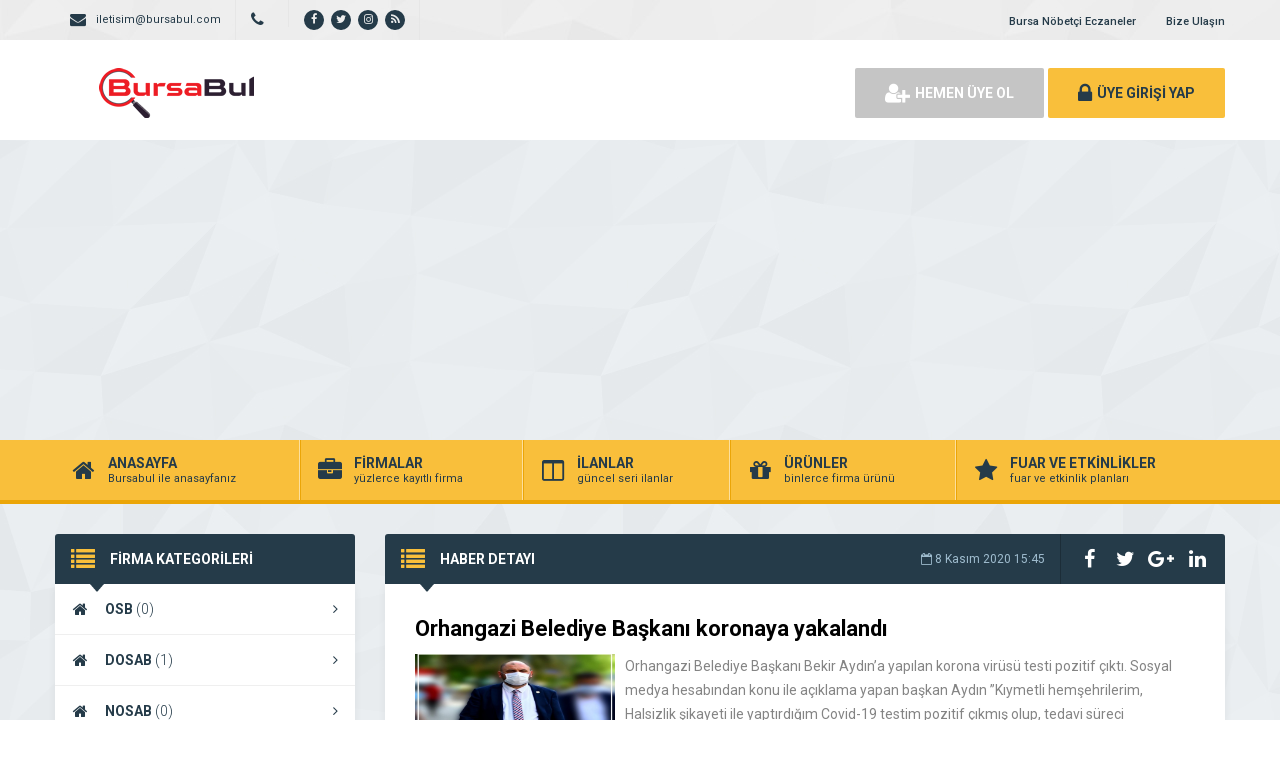

--- FILE ---
content_type: text/html; charset=UTF-8
request_url: https://www.bursabul.com/haberler/orhangazi-belediye-baskani-koronaya-yakalandi
body_size: 12245
content:
<!DOCTYPE html>
<html lang="tr">
<head>
	<title>Orhangazi Belediye Başkanı koronaya yakalandı - Bursa Bul - Bursa Bul</title>
	<link rel="profile" href="//gmpg.org/xfn/11">
	<link rel="pingback" href="https://www.bursabul.com/xmlrpc.php">
<link rel="shortcut icon" href="https://www.bursabul.com/favicon.ico" type="image/x-icon">
<link rel="icon" href="https://www.bursabul.com/favicon.ico" type="image/x-icon">
	<meta charset="UTF-8">
		<meta property="og:image" content="https://www.bursabul.com/wp-content/uploads/2020/11/3480849.jpg" />
		<meta name="viewport" content="width=device-width, initial-scale=1, maximum-scale=1, user-scalable=no">
	<meta name='robots' content='index, follow, max-image-preview:large, max-snippet:-1, max-video-preview:-1' />
	<style>img:is([sizes="auto" i], [sizes^="auto," i]) { contain-intrinsic-size: 3000px 1500px }</style>
	
	<!-- This site is optimized with the Yoast SEO Premium plugin v18.2.1 (Yoast SEO v21.8.1) - https://yoast.com/wordpress/plugins/seo/ -->
	<link rel="canonical" href="https://www.bursabul.com/haberler/orhangazi-belediye-baskani-koronaya-yakalandi" />
	<meta property="og:locale" content="tr_TR" />
	<meta property="og:type" content="article" />
	<meta property="og:title" content="Orhangazi Belediye Başkanı koronaya yakalandı" />
	<meta property="og:description" content="Orhangazi Belediye Başkanı Bekir Aydın&#8217;a yapılan korona virüsü testi pozitif çıktı. Sosyal medya hesabından konu ile açıklama yapan başkan Aydın ”Kıymetli hemşehrilerim, Halsizlik şikayeti ile yaptırdığım Covid-19 testim pozitif çıkmış olup, tedavi süreci doktorlarımızın gözetimi altında başlamıştır. Süreç boyunca telefonlarınıza dönüş yapamayacağımı üzülerek ifade ediyor, dualarınızı bekliyorum. Maske, mesafe ve temizlik kuralı hepimiz için hayati [&hellip;]" />
	<meta property="og:url" content="https://www.bursabul.com/haberler/orhangazi-belediye-baskani-koronaya-yakalandi" />
	<meta property="og:site_name" content="Bursa Bul" />
	<meta property="og:image" content="https://www.bursabul.com/wp-content/uploads/2020/11/3480849.jpg" />
	<meta property="og:image:width" content="664" />
	<meta property="og:image:height" content="354" />
	<meta property="og:image:type" content="image/jpeg" />
	<meta name="twitter:card" content="summary_large_image" />
	<meta name="twitter:label1" content="Tahmini okuma süresi" />
	<meta name="twitter:data1" content="1 dakika" />
	<script type="application/ld+json" class="yoast-schema-graph">{"@context":"https://schema.org","@graph":[{"@type":"WebPage","@id":"https://www.bursabul.com/haberler/orhangazi-belediye-baskani-koronaya-yakalandi","url":"https://www.bursabul.com/haberler/orhangazi-belediye-baskani-koronaya-yakalandi","name":"Orhangazi Belediye Başkanı koronaya yakalandı - Bursa Bul","isPartOf":{"@id":"https://www.bursabul.com/#website"},"primaryImageOfPage":{"@id":"https://www.bursabul.com/haberler/orhangazi-belediye-baskani-koronaya-yakalandi#primaryimage"},"image":{"@id":"https://www.bursabul.com/haberler/orhangazi-belediye-baskani-koronaya-yakalandi#primaryimage"},"thumbnailUrl":"https://www.bursabul.com/wp-content/uploads/2020/11/3480849.jpg","datePublished":"2020-11-08T12:45:04+00:00","dateModified":"2020-11-08T12:45:04+00:00","breadcrumb":{"@id":"https://www.bursabul.com/haberler/orhangazi-belediye-baskani-koronaya-yakalandi#breadcrumb"},"inLanguage":"tr","potentialAction":[{"@type":"ReadAction","target":["https://www.bursabul.com/haberler/orhangazi-belediye-baskani-koronaya-yakalandi"]}]},{"@type":"ImageObject","inLanguage":"tr","@id":"https://www.bursabul.com/haberler/orhangazi-belediye-baskani-koronaya-yakalandi#primaryimage","url":"https://www.bursabul.com/wp-content/uploads/2020/11/3480849.jpg","contentUrl":"https://www.bursabul.com/wp-content/uploads/2020/11/3480849.jpg","width":664,"height":354},{"@type":"BreadcrumbList","@id":"https://www.bursabul.com/haberler/orhangazi-belediye-baskani-koronaya-yakalandi#breadcrumb","itemListElement":[{"@type":"ListItem","position":1,"name":"Anasayfa","item":"https://www.bursabul.com/"},{"@type":"ListItem","position":2,"name":"Bursa Haberleri","item":"https://www.bursabul.com/haberler"},{"@type":"ListItem","position":3,"name":"Orhangazi Belediye Başkanı koronaya yakalandı"}]},{"@type":"WebSite","@id":"https://www.bursabul.com/#website","url":"https://www.bursabul.com/","name":"Bursa Bul","description":"Bursa&#039;da Aradığını Bulmak Çok Kolay","publisher":{"@id":"https://www.bursabul.com/#organization"},"potentialAction":[{"@type":"SearchAction","target":{"@type":"EntryPoint","urlTemplate":"https://www.bursabul.com/?s={search_term_string}"},"query-input":"required name=search_term_string"}],"inLanguage":"tr"},{"@type":["Organization","Place"],"@id":"https://www.bursabul.com/#organization","name":"Bursabul.com","alternateName":"Bursa Bul","url":"https://www.bursabul.com/","logo":{"@id":"https://www.bursabul.com/haberler/orhangazi-belediye-baskani-koronaya-yakalandi#local-main-organization-logo"},"image":{"@id":"https://www.bursabul.com/haberler/orhangazi-belediye-baskani-koronaya-yakalandi#local-main-organization-logo"},"openingHoursSpecification":[{"@type":"OpeningHoursSpecification","dayOfWeek":["Monday","Tuesday","Wednesday","Thursday","Friday","Saturday","Sunday"],"opens":"09:00","closes":"17:00"}]},{"@type":"ImageObject","inLanguage":"tr","@id":"https://www.bursabul.com/haberler/orhangazi-belediye-baskani-koronaya-yakalandi#local-main-organization-logo","url":"https://www.bursabul.com/wp-content/uploads/2022/11/bursabuluzun.png","contentUrl":"https://www.bursabul.com/wp-content/uploads/2022/11/bursabuluzun.png","width":2780,"height":913,"caption":"Bursabul.com"}]}</script>
	<meta name="geo.region" content="Türkiye" />
	<!-- / Yoast SEO Premium plugin. -->


<link rel='dns-prefetch' href='//fonts.googleapis.com' />
<link rel="alternate" type="application/rss+xml" title="Bursa Bul &raquo; Orhangazi Belediye Başkanı koronaya yakalandı yorum akışı" href="https://www.bursabul.com/haberler/orhangazi-belediye-baskani-koronaya-yakalandi/feed" />
<script type="text/javascript">
/* <![CDATA[ */
window._wpemojiSettings = {"baseUrl":"https:\/\/s.w.org\/images\/core\/emoji\/16.0.1\/72x72\/","ext":".png","svgUrl":"https:\/\/s.w.org\/images\/core\/emoji\/16.0.1\/svg\/","svgExt":".svg","source":{"concatemoji":"https:\/\/www.bursabul.com\/wp-includes\/js\/wp-emoji-release.min.js"}};
/*! This file is auto-generated */
!function(s,n){var o,i,e;function c(e){try{var t={supportTests:e,timestamp:(new Date).valueOf()};sessionStorage.setItem(o,JSON.stringify(t))}catch(e){}}function p(e,t,n){e.clearRect(0,0,e.canvas.width,e.canvas.height),e.fillText(t,0,0);var t=new Uint32Array(e.getImageData(0,0,e.canvas.width,e.canvas.height).data),a=(e.clearRect(0,0,e.canvas.width,e.canvas.height),e.fillText(n,0,0),new Uint32Array(e.getImageData(0,0,e.canvas.width,e.canvas.height).data));return t.every(function(e,t){return e===a[t]})}function u(e,t){e.clearRect(0,0,e.canvas.width,e.canvas.height),e.fillText(t,0,0);for(var n=e.getImageData(16,16,1,1),a=0;a<n.data.length;a++)if(0!==n.data[a])return!1;return!0}function f(e,t,n,a){switch(t){case"flag":return n(e,"\ud83c\udff3\ufe0f\u200d\u26a7\ufe0f","\ud83c\udff3\ufe0f\u200b\u26a7\ufe0f")?!1:!n(e,"\ud83c\udde8\ud83c\uddf6","\ud83c\udde8\u200b\ud83c\uddf6")&&!n(e,"\ud83c\udff4\udb40\udc67\udb40\udc62\udb40\udc65\udb40\udc6e\udb40\udc67\udb40\udc7f","\ud83c\udff4\u200b\udb40\udc67\u200b\udb40\udc62\u200b\udb40\udc65\u200b\udb40\udc6e\u200b\udb40\udc67\u200b\udb40\udc7f");case"emoji":return!a(e,"\ud83e\udedf")}return!1}function g(e,t,n,a){var r="undefined"!=typeof WorkerGlobalScope&&self instanceof WorkerGlobalScope?new OffscreenCanvas(300,150):s.createElement("canvas"),o=r.getContext("2d",{willReadFrequently:!0}),i=(o.textBaseline="top",o.font="600 32px Arial",{});return e.forEach(function(e){i[e]=t(o,e,n,a)}),i}function t(e){var t=s.createElement("script");t.src=e,t.defer=!0,s.head.appendChild(t)}"undefined"!=typeof Promise&&(o="wpEmojiSettingsSupports",i=["flag","emoji"],n.supports={everything:!0,everythingExceptFlag:!0},e=new Promise(function(e){s.addEventListener("DOMContentLoaded",e,{once:!0})}),new Promise(function(t){var n=function(){try{var e=JSON.parse(sessionStorage.getItem(o));if("object"==typeof e&&"number"==typeof e.timestamp&&(new Date).valueOf()<e.timestamp+604800&&"object"==typeof e.supportTests)return e.supportTests}catch(e){}return null}();if(!n){if("undefined"!=typeof Worker&&"undefined"!=typeof OffscreenCanvas&&"undefined"!=typeof URL&&URL.createObjectURL&&"undefined"!=typeof Blob)try{var e="postMessage("+g.toString()+"("+[JSON.stringify(i),f.toString(),p.toString(),u.toString()].join(",")+"));",a=new Blob([e],{type:"text/javascript"}),r=new Worker(URL.createObjectURL(a),{name:"wpTestEmojiSupports"});return void(r.onmessage=function(e){c(n=e.data),r.terminate(),t(n)})}catch(e){}c(n=g(i,f,p,u))}t(n)}).then(function(e){for(var t in e)n.supports[t]=e[t],n.supports.everything=n.supports.everything&&n.supports[t],"flag"!==t&&(n.supports.everythingExceptFlag=n.supports.everythingExceptFlag&&n.supports[t]);n.supports.everythingExceptFlag=n.supports.everythingExceptFlag&&!n.supports.flag,n.DOMReady=!1,n.readyCallback=function(){n.DOMReady=!0}}).then(function(){return e}).then(function(){var e;n.supports.everything||(n.readyCallback(),(e=n.source||{}).concatemoji?t(e.concatemoji):e.wpemoji&&e.twemoji&&(t(e.twemoji),t(e.wpemoji)))}))}((window,document),window._wpemojiSettings);
/* ]]> */
</script>
<style id='wp-emoji-styles-inline-css' type='text/css'>

	img.wp-smiley, img.emoji {
		display: inline !important;
		border: none !important;
		box-shadow: none !important;
		height: 1em !important;
		width: 1em !important;
		margin: 0 0.07em !important;
		vertical-align: -0.1em !important;
		background: none !important;
		padding: 0 !important;
	}
</style>
<link rel='stylesheet' id='wp-block-library-css' href='https://www.bursabul.com/wp-includes/css/dist/block-library/style.min.css' type='text/css' media='all' />
<style id='classic-theme-styles-inline-css' type='text/css'>
/*! This file is auto-generated */
.wp-block-button__link{color:#fff;background-color:#32373c;border-radius:9999px;box-shadow:none;text-decoration:none;padding:calc(.667em + 2px) calc(1.333em + 2px);font-size:1.125em}.wp-block-file__button{background:#32373c;color:#fff;text-decoration:none}
</style>
<style id='global-styles-inline-css' type='text/css'>
:root{--wp--preset--aspect-ratio--square: 1;--wp--preset--aspect-ratio--4-3: 4/3;--wp--preset--aspect-ratio--3-4: 3/4;--wp--preset--aspect-ratio--3-2: 3/2;--wp--preset--aspect-ratio--2-3: 2/3;--wp--preset--aspect-ratio--16-9: 16/9;--wp--preset--aspect-ratio--9-16: 9/16;--wp--preset--color--black: #000000;--wp--preset--color--cyan-bluish-gray: #abb8c3;--wp--preset--color--white: #ffffff;--wp--preset--color--pale-pink: #f78da7;--wp--preset--color--vivid-red: #cf2e2e;--wp--preset--color--luminous-vivid-orange: #ff6900;--wp--preset--color--luminous-vivid-amber: #fcb900;--wp--preset--color--light-green-cyan: #7bdcb5;--wp--preset--color--vivid-green-cyan: #00d084;--wp--preset--color--pale-cyan-blue: #8ed1fc;--wp--preset--color--vivid-cyan-blue: #0693e3;--wp--preset--color--vivid-purple: #9b51e0;--wp--preset--gradient--vivid-cyan-blue-to-vivid-purple: linear-gradient(135deg,rgba(6,147,227,1) 0%,rgb(155,81,224) 100%);--wp--preset--gradient--light-green-cyan-to-vivid-green-cyan: linear-gradient(135deg,rgb(122,220,180) 0%,rgb(0,208,130) 100%);--wp--preset--gradient--luminous-vivid-amber-to-luminous-vivid-orange: linear-gradient(135deg,rgba(252,185,0,1) 0%,rgba(255,105,0,1) 100%);--wp--preset--gradient--luminous-vivid-orange-to-vivid-red: linear-gradient(135deg,rgba(255,105,0,1) 0%,rgb(207,46,46) 100%);--wp--preset--gradient--very-light-gray-to-cyan-bluish-gray: linear-gradient(135deg,rgb(238,238,238) 0%,rgb(169,184,195) 100%);--wp--preset--gradient--cool-to-warm-spectrum: linear-gradient(135deg,rgb(74,234,220) 0%,rgb(151,120,209) 20%,rgb(207,42,186) 40%,rgb(238,44,130) 60%,rgb(251,105,98) 80%,rgb(254,248,76) 100%);--wp--preset--gradient--blush-light-purple: linear-gradient(135deg,rgb(255,206,236) 0%,rgb(152,150,240) 100%);--wp--preset--gradient--blush-bordeaux: linear-gradient(135deg,rgb(254,205,165) 0%,rgb(254,45,45) 50%,rgb(107,0,62) 100%);--wp--preset--gradient--luminous-dusk: linear-gradient(135deg,rgb(255,203,112) 0%,rgb(199,81,192) 50%,rgb(65,88,208) 100%);--wp--preset--gradient--pale-ocean: linear-gradient(135deg,rgb(255,245,203) 0%,rgb(182,227,212) 50%,rgb(51,167,181) 100%);--wp--preset--gradient--electric-grass: linear-gradient(135deg,rgb(202,248,128) 0%,rgb(113,206,126) 100%);--wp--preset--gradient--midnight: linear-gradient(135deg,rgb(2,3,129) 0%,rgb(40,116,252) 100%);--wp--preset--font-size--small: 13px;--wp--preset--font-size--medium: 20px;--wp--preset--font-size--large: 36px;--wp--preset--font-size--x-large: 42px;--wp--preset--spacing--20: 0.44rem;--wp--preset--spacing--30: 0.67rem;--wp--preset--spacing--40: 1rem;--wp--preset--spacing--50: 1.5rem;--wp--preset--spacing--60: 2.25rem;--wp--preset--spacing--70: 3.38rem;--wp--preset--spacing--80: 5.06rem;--wp--preset--shadow--natural: 6px 6px 9px rgba(0, 0, 0, 0.2);--wp--preset--shadow--deep: 12px 12px 50px rgba(0, 0, 0, 0.4);--wp--preset--shadow--sharp: 6px 6px 0px rgba(0, 0, 0, 0.2);--wp--preset--shadow--outlined: 6px 6px 0px -3px rgba(255, 255, 255, 1), 6px 6px rgba(0, 0, 0, 1);--wp--preset--shadow--crisp: 6px 6px 0px rgba(0, 0, 0, 1);}:where(.is-layout-flex){gap: 0.5em;}:where(.is-layout-grid){gap: 0.5em;}body .is-layout-flex{display: flex;}.is-layout-flex{flex-wrap: wrap;align-items: center;}.is-layout-flex > :is(*, div){margin: 0;}body .is-layout-grid{display: grid;}.is-layout-grid > :is(*, div){margin: 0;}:where(.wp-block-columns.is-layout-flex){gap: 2em;}:where(.wp-block-columns.is-layout-grid){gap: 2em;}:where(.wp-block-post-template.is-layout-flex){gap: 1.25em;}:where(.wp-block-post-template.is-layout-grid){gap: 1.25em;}.has-black-color{color: var(--wp--preset--color--black) !important;}.has-cyan-bluish-gray-color{color: var(--wp--preset--color--cyan-bluish-gray) !important;}.has-white-color{color: var(--wp--preset--color--white) !important;}.has-pale-pink-color{color: var(--wp--preset--color--pale-pink) !important;}.has-vivid-red-color{color: var(--wp--preset--color--vivid-red) !important;}.has-luminous-vivid-orange-color{color: var(--wp--preset--color--luminous-vivid-orange) !important;}.has-luminous-vivid-amber-color{color: var(--wp--preset--color--luminous-vivid-amber) !important;}.has-light-green-cyan-color{color: var(--wp--preset--color--light-green-cyan) !important;}.has-vivid-green-cyan-color{color: var(--wp--preset--color--vivid-green-cyan) !important;}.has-pale-cyan-blue-color{color: var(--wp--preset--color--pale-cyan-blue) !important;}.has-vivid-cyan-blue-color{color: var(--wp--preset--color--vivid-cyan-blue) !important;}.has-vivid-purple-color{color: var(--wp--preset--color--vivid-purple) !important;}.has-black-background-color{background-color: var(--wp--preset--color--black) !important;}.has-cyan-bluish-gray-background-color{background-color: var(--wp--preset--color--cyan-bluish-gray) !important;}.has-white-background-color{background-color: var(--wp--preset--color--white) !important;}.has-pale-pink-background-color{background-color: var(--wp--preset--color--pale-pink) !important;}.has-vivid-red-background-color{background-color: var(--wp--preset--color--vivid-red) !important;}.has-luminous-vivid-orange-background-color{background-color: var(--wp--preset--color--luminous-vivid-orange) !important;}.has-luminous-vivid-amber-background-color{background-color: var(--wp--preset--color--luminous-vivid-amber) !important;}.has-light-green-cyan-background-color{background-color: var(--wp--preset--color--light-green-cyan) !important;}.has-vivid-green-cyan-background-color{background-color: var(--wp--preset--color--vivid-green-cyan) !important;}.has-pale-cyan-blue-background-color{background-color: var(--wp--preset--color--pale-cyan-blue) !important;}.has-vivid-cyan-blue-background-color{background-color: var(--wp--preset--color--vivid-cyan-blue) !important;}.has-vivid-purple-background-color{background-color: var(--wp--preset--color--vivid-purple) !important;}.has-black-border-color{border-color: var(--wp--preset--color--black) !important;}.has-cyan-bluish-gray-border-color{border-color: var(--wp--preset--color--cyan-bluish-gray) !important;}.has-white-border-color{border-color: var(--wp--preset--color--white) !important;}.has-pale-pink-border-color{border-color: var(--wp--preset--color--pale-pink) !important;}.has-vivid-red-border-color{border-color: var(--wp--preset--color--vivid-red) !important;}.has-luminous-vivid-orange-border-color{border-color: var(--wp--preset--color--luminous-vivid-orange) !important;}.has-luminous-vivid-amber-border-color{border-color: var(--wp--preset--color--luminous-vivid-amber) !important;}.has-light-green-cyan-border-color{border-color: var(--wp--preset--color--light-green-cyan) !important;}.has-vivid-green-cyan-border-color{border-color: var(--wp--preset--color--vivid-green-cyan) !important;}.has-pale-cyan-blue-border-color{border-color: var(--wp--preset--color--pale-cyan-blue) !important;}.has-vivid-cyan-blue-border-color{border-color: var(--wp--preset--color--vivid-cyan-blue) !important;}.has-vivid-purple-border-color{border-color: var(--wp--preset--color--vivid-purple) !important;}.has-vivid-cyan-blue-to-vivid-purple-gradient-background{background: var(--wp--preset--gradient--vivid-cyan-blue-to-vivid-purple) !important;}.has-light-green-cyan-to-vivid-green-cyan-gradient-background{background: var(--wp--preset--gradient--light-green-cyan-to-vivid-green-cyan) !important;}.has-luminous-vivid-amber-to-luminous-vivid-orange-gradient-background{background: var(--wp--preset--gradient--luminous-vivid-amber-to-luminous-vivid-orange) !important;}.has-luminous-vivid-orange-to-vivid-red-gradient-background{background: var(--wp--preset--gradient--luminous-vivid-orange-to-vivid-red) !important;}.has-very-light-gray-to-cyan-bluish-gray-gradient-background{background: var(--wp--preset--gradient--very-light-gray-to-cyan-bluish-gray) !important;}.has-cool-to-warm-spectrum-gradient-background{background: var(--wp--preset--gradient--cool-to-warm-spectrum) !important;}.has-blush-light-purple-gradient-background{background: var(--wp--preset--gradient--blush-light-purple) !important;}.has-blush-bordeaux-gradient-background{background: var(--wp--preset--gradient--blush-bordeaux) !important;}.has-luminous-dusk-gradient-background{background: var(--wp--preset--gradient--luminous-dusk) !important;}.has-pale-ocean-gradient-background{background: var(--wp--preset--gradient--pale-ocean) !important;}.has-electric-grass-gradient-background{background: var(--wp--preset--gradient--electric-grass) !important;}.has-midnight-gradient-background{background: var(--wp--preset--gradient--midnight) !important;}.has-small-font-size{font-size: var(--wp--preset--font-size--small) !important;}.has-medium-font-size{font-size: var(--wp--preset--font-size--medium) !important;}.has-large-font-size{font-size: var(--wp--preset--font-size--large) !important;}.has-x-large-font-size{font-size: var(--wp--preset--font-size--x-large) !important;}
:where(.wp-block-post-template.is-layout-flex){gap: 1.25em;}:where(.wp-block-post-template.is-layout-grid){gap: 1.25em;}
:where(.wp-block-columns.is-layout-flex){gap: 2em;}:where(.wp-block-columns.is-layout-grid){gap: 2em;}
:root :where(.wp-block-pullquote){font-size: 1.5em;line-height: 1.6;}
</style>
<link rel='stylesheet' id='general-css' href='https://www.bursabul.com/wp-content/themes/wpfirma/css/general.css' type='text/css' media='all' />
<link rel='stylesheet' id='css-css' href='https://www.bursabul.com/wp-content/themes/wpfirma/style.css' type='text/css' media='all' />
<link rel='stylesheet' id='roboto-css' href='https://fonts.googleapis.com/css?family=Roboto%3A300%2C400%2C500%2C700%2C900&#038;subset=latin-ext&#038;ver=6.8.3' type='text/css' media='all' />
<script type="text/javascript" src="https://www.bursabul.com/wp-content/themes/wpfirma/js/jquery-full.js" id="jquery-full-js"></script>
<script type="text/javascript" src="https://www.bursabul.com/wp-content/themes/wpfirma/js/scripts.js" id="scripts-js"></script>
<link rel="https://api.w.org/" href="https://www.bursabul.com/wp-json/" /><link rel="EditURI" type="application/rsd+xml" title="RSD" href="https://www.bursabul.com/xmlrpc.php?rsd" />
<meta name="generator" content="WordPress 6.8.3" />
<link rel='shortlink' href='https://www.bursabul.com/?p=59301' />
<link rel="alternate" title="oEmbed (JSON)" type="application/json+oembed" href="https://www.bursabul.com/wp-json/oembed/1.0/embed?url=https%3A%2F%2Fwww.bursabul.com%2Fhaberler%2Forhangazi-belediye-baskani-koronaya-yakalandi" />
<link rel="alternate" title="oEmbed (XML)" type="text/xml+oembed" href="https://www.bursabul.com/wp-json/oembed/1.0/embed?url=https%3A%2F%2Fwww.bursabul.com%2Fhaberler%2Forhangazi-belediye-baskani-koronaya-yakalandi&#038;format=xml" />
<link rel="icon" href="https://www.bursabul.com/wp-content/uploads/2018/09/cropped-512512-32x32.png" sizes="32x32" />
<link rel="icon" href="https://www.bursabul.com/wp-content/uploads/2018/09/cropped-512512-192x192.png" sizes="192x192" />
<link rel="apple-touch-icon" href="https://www.bursabul.com/wp-content/uploads/2018/09/cropped-512512-180x180.png" />
<meta name="msapplication-TileImage" content="https://www.bursabul.com/wp-content/uploads/2018/09/cropped-512512-270x270.png" />
				<style type="text/css" id="c4wp-checkout-css">
					.woocommerce-checkout .c4wp_captcha_field {
						margin-bottom: 10px;
						margin-top: 15px;
						position: relative;
						display: inline-block;
					}
				</style>
							<style type="text/css" id="c4wp-v3-lp-form-css">
				.login #login, .login #lostpasswordform {
					min-width: 350px !important;
				}
				.wpforms-field-c4wp iframe {
					width: 100% !important;
				}
			</style>
				<script>
		var ajax_url = 'https://www.bursabul.com/callback';
		var template_url = 'https://www.bursabul.com/wp-content/themes/wpfirma/';
		var home_url = 'https://www.bursabul.com/';
		var facebook_id = '560433990656558';	</script>
</head>
<body>

<!-- header başlangıç -->
<div class="header">

		<div class="header-top">
		<div class="container"><div class="clear"></div>
						<ul class="top-left pull-left">
				<li><span class="fa fa-envelope"></span> <a href="/cdn-cgi/l/email-protection" class="__cf_email__" data-cfemail="fc95909988958f9591bc9e898e8f9d9e8990d29f9391">[email&#160;protected]</a></li>
			</ul>
									<ul class="top-left pull-left">
				<li><span class="fa fa-phone"></span>  </li>
			</ul>
						<ul class="top-left pull-left social">
				<li><a href="https://www.facebook.com/bursabul" target="_blank" rel="nofollow"><i class="fa fa-facebook"></i></a></li><li><a href="https://www.twitter.com/bursabul" target="_blank" rel="nofollow"><i class="fa fa-twitter"></i></a></li><li><a href="https://www.instagram.com/bursabul" target="_blank" rel="nofollow"><i class="fa fa-instagram"></i></a></li><li><a href="https://www.bursabul.com/feed" target="_blank" rel="nofollow"><i class="fa fa-rss"></i></a></li>			</ul>

			<ul class="top-menu pull-right"><li id="menu-item-1237" class="menu-item menu-item-type-custom menu-item-object-custom menu-item-1237"><a href="https://www.bursabul.com/bursa-nobetci-eczaneler/">Bursa Nöbetçi Eczaneler</a></li>
<li id="menu-item-56" class="menu-item menu-item-type-custom menu-item-object-custom menu-item-56"><a href="https://www.bursabul.com/bize-ulasin">Bize Ulaşın</a></li>
</ul>		</div>
	</div>
	<!-- / en üst bitiş -->

	<div class="header-middle">
		<div class="container">

		<div class="clear"></div>
			<div class="logo">
								<a href="https://www.bursabul.com"><img src="https://www.bursabul.com/wp-content/themes/wpfirma/images/logo.png" width="250" height="50" alt="Bursa Bul" /></a>
			</div>
						<div class="header-mobile">
				<ul>
					<li><span data-open=".buttons, .userpanel"><i class="fa fa-user"></i></span></li>
					<li><span data-open=".main-search"><i class="fa fa-search"></i></span></li>
					<li><span data-open=".menu"><i class="fa fa-list"></i></span></li>
				</ul>
			</div>
									<div class="buttons mobile-close">
				<a href="https://www.bursabul.com/uye-ol" class="btn btn-default btn-lg"><span class="fa fa-user-plus"></span> HEMEN ÜYE OL</a>
				<a href="https://www.bursabul.com/giris" class="btn btn-primary btn-lg"><span class="fa fa-lock"></span> ÜYE GİRİŞİ YAP</a>
			</div>
						<div class="clear"></div>
		</div>
	</div>
		<div class="header-menu">
		<div class="container">

			<ul class="menu mobile-close"><li id="nav-menu-item-5" class="main-menu-item  menu-item-even menu-item-depth-0 menu-item menu-item-type-custom menu-item-object-custom menu-item-home"><a href="https://www.bursabul.com" class="menu-link main-menu-link"><span class="fa fa-home"></span><span class="mn"><strong>ANASAYFA</strong><span>Bursabul ile anasayfanız</span></span></a></li>
<li id="nav-menu-item-6" class="main-menu-item  menu-item-even menu-item-depth-0 menu-item menu-item-type-custom menu-item-object-custom"><a href="https://www.bursabul.com/firmalar" class="menu-link main-menu-link"><span class="fa fa-briefcase"></span><span class="mn"><strong>FİRMALAR</strong><span>yüzlerce kayıtlı firma</span></span></a></li>
<li id="nav-menu-item-8" class="main-menu-item  menu-item-even menu-item-depth-0 menu-item menu-item-type-custom menu-item-object-custom"><a href="https://www.bursabul.com/ilanlar" class="menu-link main-menu-link"><span class="fa fa-columns"></span><span class="mn"><strong>İLANLAR</strong><span>güncel seri ilanlar</span></span></a></li>
<li id="nav-menu-item-9" class="main-menu-item  menu-item-even menu-item-depth-0 menu-item menu-item-type-custom menu-item-object-custom"><a href="https://www.bursabul.com/urunler" class="menu-link main-menu-link"><span class="fa fa-gift"></span><span class="mn"><strong>ÜRÜNLER</strong><span>binlerce firma ürünü</span></span></a></li>
<li id="nav-menu-item-10" class="main-menu-item  menu-item-even menu-item-depth-0 menu-item menu-item-type-custom menu-item-object-custom"><a href="https://www.bursabul.com/etkinlikler" class="menu-link main-menu-link"><span class="fa fa-star"></span><span class="mn"><strong>FUAR VE ETKİNLİKLER</strong><span>fuar ve etkinlik planları</span></span></a></li>
</ul>		</div>
	</div>

</div>
<!-- header bitiş -->
<!-- arama başlangıç -->
<div class="main-search mobile-close  show-phone show-animation">
	<div class="container">

		<h3>
			NASIL YARDIMCI OLABİLİRİZ<span>?</span>		</h3>
		<h4>
			bulunduğunuz bölgede yer alan firmaların haberlerini, ilanlarını ve ürünlerini listeleyelim...		</h4>
		<div class="search-area">
			<form method="get" action="https://www.bursabul.com">
				<div class="input-col">
					<i class="fa fa-search"></i>
					<input type="text" name="s" placeholder="Aramak istediğiniz kelimeyi yazınız..." />
				</div>
								<div class="input-col">
					<i class="fa fa-map-marker"></i>
					<input type="text" name="bolge" placeholder="Aramak istediğiniz bölgeyi seçiniz..." autocomplete="off" />
					<ul class="complist"></ul>
				</div>
								<button class="btn btn-primary"><i class="fa fa-search"></i> ARAMA YAP</button>
			</form>
		</div>

		<ul class="main-categories"><li id="nav-menu-item-60756" class="main-menu-item  menu-item-even menu-item-depth-0 menu-item menu-item-type-taxonomy menu-item-object-category"><a href="https://www.bursabul.com/kategori/anahtarci-7-24-cilingir" class="menu-link main-menu-link"><span class="fa fa-home"></span><span class="mn"><strong>Anahtarcı 7-24 Çilingir</strong><span>(69 FİRMA)</span></a></li>
<li id="nav-menu-item-60755" class="main-menu-item  menu-item-even menu-item-depth-0 menu-item menu-item-type-taxonomy menu-item-object-category"><a href="https://www.bursabul.com/kategori/alisveris-merkezleri" class="menu-link main-menu-link"><span class="fa fa-home"></span><span class="mn"><strong>Alışveriş Merkezleri</strong><span>(57 FİRMA)</span></a></li>
<li id="nav-menu-item-60754" class="main-menu-item  menu-item-even menu-item-depth-0 menu-item menu-item-type-taxonomy menu-item-object-category"><a href="https://www.bursabul.com/kategori/oto-yan-sanayi" class="menu-link main-menu-link"><span class="fa fa-home"></span><span class="mn"><strong>Otomotiv Yan Sanayi</strong><span>(59 FİRMA)</span></a></li>
<li id="nav-menu-item-60753" class="main-menu-item  menu-item-even menu-item-depth-0 menu-item menu-item-type-taxonomy menu-item-object-category"><a href="https://www.bursabul.com/kategori/hali-yikama-firmalari-nilufer-yildirim-bursa" class="menu-link main-menu-link"><span class="fa fa-home"></span><span class="mn"><strong>Halı Yıkama</strong><span>(60 FİRMA)</span></a></li>
<li id="nav-menu-item-514" class="main-menu-item  menu-item-even menu-item-depth-0 menu-item menu-item-type-taxonomy menu-item-object-category"><a href="https://www.bursabul.com/kategori/basin-ve-medya" class="menu-link main-menu-link"><span class="fa fa-newspaper-o"></span><span class="mn"><strong>Basın ve Medya</strong><span>(3 FİRMA)</span></a></li>
<li id="nav-menu-item-60757" class="main-menu-item  menu-item-even menu-item-depth-0 menu-item menu-item-type-taxonomy menu-item-object-category"><a href="https://www.bursabul.com/kategori/emlakcilar-bursa" class="menu-link main-menu-link"><span class="fa fa-home"></span><span class="mn"><strong>Emlakçılar Bursa</strong><span>(54 FİRMA)</span></a></li>
<li id="nav-menu-item-60759" class="main-menu-item  menu-item-even menu-item-depth-0 menu-item menu-item-type-taxonomy menu-item-object-category"><a href="https://www.bursabul.com/kategori/hastaneler" class="menu-link main-menu-link"><span class="fa fa-home"></span><span class="mn"><strong>Hastaneler</strong><span>(50 FİRMA)</span></a></li>
</ul>	</div>
</div>
<div class="content mb20">
	<div class="container">
		<div class="main-blocks mt30 mb20">
			<div class="main-left">
				
<div class="block mb20">
	<div class="block-title rounded">
		<i class="fa fa-list"></i>
		<h4>FİRMA KATEGORİLERİ</h4>
	</div>
	<ul class="categories"><li id="nav-menu-item-53" class="main-menu-item  menu-item-even menu-item-depth-0 menu-item menu-item-type-taxonomy menu-item-object-category"><a href="https://www.bursabul.com/kategori/organize-sanayi-bolgesi" class="menu-link main-menu-link"><i class="fa fa-home"></i>OSB <span>(0)</span> <i class="fa fa-angle-right"></i></a></li>
<li id="nav-menu-item-50" class="main-menu-item  menu-item-even menu-item-depth-0 menu-item menu-item-type-taxonomy menu-item-object-category"><a href="https://www.bursabul.com/kategori/demirtas-organize-sanayi-bolgesi-dosab" class="menu-link main-menu-link"><i class="fa fa-home"></i>DOSAB <span>(1)</span> <i class="fa fa-angle-right"></i></a></li>
<li id="nav-menu-item-52" class="main-menu-item  menu-item-even menu-item-depth-0 menu-item menu-item-type-taxonomy menu-item-object-category"><a href="https://www.bursabul.com/kategori/nilufer-organize-sanayi-bolgesi" class="menu-link main-menu-link"><i class="fa fa-home"></i>NOSAB <span>(0)</span> <i class="fa fa-angle-right"></i></a></li>
<li id="nav-menu-item-313" class="main-menu-item  menu-item-even menu-item-depth-0 menu-item menu-item-type-taxonomy menu-item-object-category"><a href="https://www.bursabul.com/kategori/akaryakit-petrol" class="menu-link main-menu-link"><i class="fa fa-automobile"></i>Akaryakıt &#8211; Petrol <span>(2)</span> <i class="fa fa-angle-right"></i></a></li>
<li id="nav-menu-item-48" class="main-menu-item  menu-item-even menu-item-depth-0 menu-item menu-item-type-taxonomy menu-item-object-category"><a href="https://www.bursabul.com/kategori/araba-satis" class="menu-link main-menu-link"><i class="fa fa-cab"></i>Araba Satış <span>(0)</span> <i class="fa fa-angle-right"></i></a></li>
<li id="nav-menu-item-49" class="main-menu-item  menu-item-even menu-item-depth-0 menu-item menu-item-type-taxonomy menu-item-object-category"><a href="https://www.bursabul.com/kategori/asansor" class="menu-link main-menu-link"><i class="fa fa-cubes"></i>Asansör <span>(1)</span> <i class="fa fa-angle-right"></i></a></li>
<li id="nav-menu-item-314" class="main-menu-item  menu-item-even menu-item-depth-0 menu-item menu-item-type-taxonomy menu-item-object-category"><a href="https://www.bursabul.com/kategori/av-malzemeleri" class="menu-link main-menu-link"><i class="fa fa-home"></i>Av Malzemeleri <span>(0)</span> <i class="fa fa-angle-right"></i></a></li>
<li id="nav-menu-item-47" class="main-menu-item  menu-item-even menu-item-depth-0 menu-item menu-item-type-taxonomy menu-item-object-category"><a href="https://www.bursabul.com/kategori/alisveris-merkezleri" class="menu-link main-menu-link"><i class="fa fa-money"></i>Alışveriş Merkezleri <span>(57)</span> <i class="fa fa-angle-right"></i></a></li>
<li id="nav-menu-item-315" class="main-menu-item  menu-item-even menu-item-depth-0 menu-item menu-item-type-taxonomy menu-item-object-category"><a href="https://www.bursabul.com/kategori/avukat" class="menu-link main-menu-link"><i class="fa fa-balance-scale"></i>Avukat <span>(0)</span> <i class="fa fa-angle-right"></i></a></li>
<li id="nav-menu-item-316" class="main-menu-item  menu-item-even menu-item-depth-0 menu-item menu-item-type-taxonomy menu-item-object-category"><a href="https://www.bursabul.com/kategori/baharat-aktar" class="menu-link main-menu-link"><i class="fa fa-beer"></i>BAHARAT – AKTAR <span>(1)</span> <i class="fa fa-angle-right"></i></a></li>
<li id="nav-menu-item-317" class="main-menu-item  menu-item-even menu-item-depth-0 menu-item menu-item-type-taxonomy menu-item-object-category"><a href="https://www.bursabul.com/kategori/banka-sigorta" class="menu-link main-menu-link"><i class="fa fa-bank"></i>BANKA – SIGORTA <span>(0)</span> <i class="fa fa-angle-right"></i></a></li>
<li id="nav-menu-item-318" class="main-menu-item  menu-item-even menu-item-depth-0 menu-item menu-item-type-taxonomy menu-item-object-category"><a href="https://www.bursabul.com/kategori/bebek-cocuk" class="menu-link main-menu-link"><i class="fa fa-smile-o"></i>BEBEK – ÇOÇUK <span>(1)</span> <i class="fa fa-angle-right"></i></a></li>
<li id="nav-menu-item-319" class="main-menu-item  menu-item-even menu-item-depth-0 menu-item menu-item-type-taxonomy menu-item-object-category"><a href="https://www.bursabul.com/kategori/beyaz-esya" class="menu-link main-menu-link"><i class="fa fa-folder-open"></i>BEYAZ EŞYA <span>(1)</span> <i class="fa fa-angle-right"></i></a></li>
<li id="nav-menu-item-320" class="main-menu-item  menu-item-even menu-item-depth-0 menu-item menu-item-type-taxonomy menu-item-object-category"><a href="https://www.bursabul.com/kategori/bilgisayar" class="menu-link main-menu-link"><i class="fa fa-keyboard-o"></i>BILGISAYAR <span>(2)</span> <i class="fa fa-angle-right"></i></a></li>
<li id="nav-menu-item-321" class="main-menu-item  menu-item-even menu-item-depth-0 menu-item menu-item-type-taxonomy menu-item-object-category"><a href="https://www.bursabul.com/kategori/bocek-hasere-ilaclama" class="menu-link main-menu-link"><i class="fa fa-remove"></i>BÖCEK – HAŞERE İLAÇLAMA <span>(0)</span> <i class="fa fa-angle-right"></i></a></li>
<li id="nav-menu-item-322" class="main-menu-item  menu-item-even menu-item-depth-0 menu-item menu-item-type-taxonomy menu-item-object-category"><a href="https://www.bursabul.com/kategori/boya-siva-tadilat" class="menu-link main-menu-link"><i class="fa fa-paint-brush"></i>BOYA – SIVA – TADILAT <span>(0)</span> <i class="fa fa-angle-right"></i></a></li>
<li id="nav-menu-item-323" class="main-menu-item  menu-item-even menu-item-depth-0 menu-item menu-item-type-taxonomy menu-item-object-category"><a href="https://www.bursabul.com/kategori/branda-tente-cadir" class="menu-link main-menu-link"><i class="fa fa-home"></i>BRANDA TENTE ÇADIR <span>(0)</span> <i class="fa fa-angle-right"></i></a></li>
<li id="nav-menu-item-324" class="main-menu-item  menu-item-even menu-item-depth-0 menu-item menu-item-type-taxonomy menu-item-object-category"><a href="https://www.bursabul.com/kategori/cafe-bar-restoran" class="menu-link main-menu-link"><i class="fa fa-barcode"></i>CAFE BAR RESTORAN <span>(0)</span> <i class="fa fa-angle-right"></i></a></li>
<li id="nav-menu-item-325" class="main-menu-item  menu-item-even menu-item-depth-0 menu-item menu-item-type-taxonomy menu-item-object-category"><a href="https://www.bursabul.com/kategori/cicekci" class="menu-link main-menu-link"><i class="fa fa-diamond"></i>ÇIÇEKÇI <span>(2)</span> <i class="fa fa-angle-right"></i></a></li>
<li id="nav-menu-item-326" class="main-menu-item  menu-item-even menu-item-depth-0 menu-item menu-item-type-taxonomy menu-item-object-category"><a href="https://www.bursabul.com/kategori/cilingir-anahtar" class="menu-link main-menu-link"><i class="fa fa-key"></i>ÇILINGIR – ANAHTAR <span>(0)</span> <i class="fa fa-angle-right"></i></a></li>
<li id="nav-menu-item-327" class="main-menu-item  menu-item-even menu-item-depth-0 menu-item menu-item-type-taxonomy menu-item-object-category"><a href="https://www.bursabul.com/kategori/damacana-su" class="menu-link main-menu-link"><i class="fa fa-hourglass"></i>DAMACANA SU <span>(0)</span> <i class="fa fa-angle-right"></i></a></li>
<li id="nav-menu-item-328" class="main-menu-item  menu-item-even menu-item-depth-0 menu-item menu-item-type-taxonomy menu-item-object-category"><a href="https://www.bursabul.com/kategori/depo-otopark" class="menu-link main-menu-link"><i class="fa fa-map"></i>DEPO – OTOPARK <span>(0)</span> <i class="fa fa-angle-right"></i></a></li>
<li id="nav-menu-item-329" class="main-menu-item  menu-item-even menu-item-depth-0 menu-item menu-item-type-taxonomy menu-item-object-category"><a href="https://www.bursabul.com/kategori/dersane-kurs" class="menu-link main-menu-link"><i class="fa fa-institution"></i>DERSANE – KURS <span>(2)</span> <i class="fa fa-angle-right"></i></a></li>
<li id="nav-menu-item-330" class="main-menu-item  menu-item-even menu-item-depth-0 menu-item menu-item-type-taxonomy menu-item-object-category"><a href="https://www.bursabul.com/kategori/devlet-kurumlari" class="menu-link main-menu-link"><i class="fa fa-flag"></i>DEVLET KURUMLARI <span>(0)</span> <i class="fa fa-angle-right"></i></a></li>
<li id="nav-menu-item-331" class="main-menu-item  menu-item-even menu-item-depth-0 menu-item menu-item-type-taxonomy menu-item-object-category"><a href="https://www.bursabul.com/kategori/dis-hekimi" class="menu-link main-menu-link"><i class="fa fa-life-bouy"></i>DIŞ HEKIMI <span>(0)</span> <i class="fa fa-angle-right"></i></a></li>
<li id="nav-menu-item-332" class="main-menu-item  menu-item-even menu-item-depth-0 menu-item menu-item-type-taxonomy menu-item-object-category"><a href="https://www.bursabul.com/kategori/dugun-salon" class="menu-link main-menu-link"><i class="fa fa-heart-o"></i>DÜĞÜN SALON <span>(2)</span> <i class="fa fa-angle-right"></i></a></li>
<li id="nav-menu-item-333" class="main-menu-item  menu-item-even menu-item-depth-0 menu-item menu-item-type-taxonomy menu-item-object-category"><a href="https://www.bursabul.com/kategori/eczane" class="menu-link main-menu-link"><i class="fa fa-wheelchair"></i>ECZANE <span>(0)</span> <i class="fa fa-angle-right"></i></a></li>
<li id="nav-menu-item-334" class="main-menu-item  menu-item-even menu-item-depth-0 menu-item menu-item-type-taxonomy menu-item-object-category"><a href="https://www.bursabul.com/kategori/elektronik" class="menu-link main-menu-link"><i class="fa fa-spinner"></i>ELEKTRONIK <span>(0)</span> <i class="fa fa-angle-right"></i></a></li>
<li id="nav-menu-item-335" class="main-menu-item  menu-item-even menu-item-depth-0 menu-item menu-item-type-taxonomy menu-item-object-category"><a href="https://www.bursabul.com/kategori/emlakci" class="menu-link main-menu-link"><i class="fa fa-gg-circle"></i>EMLAKÇI <span>(1)</span> <i class="fa fa-angle-right"></i></a></li>
<li id="nav-menu-item-336" class="main-menu-item  menu-item-even menu-item-depth-0 menu-item menu-item-type-taxonomy menu-item-object-category"><a href="https://www.bursabul.com/kategori/ev-tasima-nakliye" class="menu-link main-menu-link"><i class="fa fa-truck"></i>EV TAŞIMA – NAKLIYE <span>(1)</span> <i class="fa fa-angle-right"></i></a></li>
<li id="nav-menu-item-337" class="main-menu-item  menu-item-even menu-item-depth-0 menu-item menu-item-type-taxonomy menu-item-object-category"><a href="https://www.bursabul.com/kategori/fotografci" class="menu-link main-menu-link"><i class="fa fa-object-group"></i>FOTOĞRAFÇI <span>(49)</span> <i class="fa fa-angle-right"></i></a></li>
<li id="nav-menu-item-338" class="main-menu-item  menu-item-even menu-item-depth-0 menu-item menu-item-type-taxonomy menu-item-object-category"><a href="https://www.bursabul.com/kategori/gazete-dergi" class="menu-link main-menu-link"><i class="fa fa-language"></i>GAZETE – DERGI <span>(1)</span> <i class="fa fa-angle-right"></i></a></li>
<li id="nav-menu-item-339" class="main-menu-item  menu-item-even menu-item-depth-0 menu-item menu-item-type-taxonomy menu-item-object-category"><a href="https://www.bursabul.com/kategori/giyim" class="menu-link main-menu-link"><i class="fa fa-meh-o"></i>GIYIM <span>(2)</span> <i class="fa fa-angle-right"></i></a></li>
<li id="nav-menu-item-340" class="main-menu-item  menu-item-even menu-item-depth-0 menu-item menu-item-type-taxonomy menu-item-object-category"><a href="https://www.bursabul.com/kategori/gunluk-kiralik-ev" class="menu-link main-menu-link"><i class="fa fa-home"></i>GÜNLÜK KIRALIK EV <span>(0)</span> <i class="fa fa-angle-right"></i></a></li>
<li id="nav-menu-item-341" class="main-menu-item  menu-item-even menu-item-depth-0 menu-item menu-item-type-taxonomy menu-item-object-category"><a href="https://www.bursabul.com/kategori/guvenlik-koruma" class="menu-link main-menu-link"><i class="fa fa-home"></i>GÜVENLIK – KORUMA <span>(0)</span> <i class="fa fa-angle-right"></i></a></li>
<li id="nav-menu-item-342" class="main-menu-item  menu-item-even menu-item-depth-0 menu-item menu-item-type-taxonomy menu-item-object-category"><a href="https://www.bursabul.com/kategori/guzellik-salonu" class="menu-link main-menu-link"><i class="fa fa-home"></i>GÜZELLIK SALONU <span>(1)</span> <i class="fa fa-angle-right"></i></a></li>
<li id="nav-menu-item-343" class="main-menu-item  menu-item-even menu-item-depth-0 menu-item menu-item-type-taxonomy menu-item-object-category"><a href="https://www.bursabul.com/kategori/hastane-poliklinik" class="menu-link main-menu-link"><i class="fa fa-home"></i>HASTANE – POLIKLINIK <span>(0)</span> <i class="fa fa-angle-right"></i></a></li>
<li id="nav-menu-item-344" class="main-menu-item  menu-item-even menu-item-depth-0 menu-item menu-item-type-taxonomy menu-item-object-category"><a href="https://www.bursabul.com/kategori/ic-mimar-dekorasyon" class="menu-link main-menu-link"><i class="fa fa-home"></i>İÇ MIMAR – DEKORASYON <span>(0)</span> <i class="fa fa-angle-right"></i></a></li>
<li id="nav-menu-item-345" class="main-menu-item  menu-item-even menu-item-depth-0 menu-item menu-item-type-taxonomy menu-item-object-category"><a href="https://www.bursabul.com/kategori/ikinci-el-esya" class="menu-link main-menu-link"><i class="fa fa-home"></i>İKINCI EL EŞYA <span>(1)</span> <i class="fa fa-angle-right"></i></a></li>
<li id="nav-menu-item-346" class="main-menu-item  menu-item-even menu-item-depth-0 menu-item menu-item-type-taxonomy menu-item-object-category"><a href="https://www.bursabul.com/kategori/insaat-firmasi" class="menu-link main-menu-link"><i class="fa fa-home"></i>İNŞAAT FIRMASI <span>(7)</span> <i class="fa fa-angle-right"></i></a></li>
<li id="nav-menu-item-347" class="main-menu-item  menu-item-even menu-item-depth-0 menu-item menu-item-type-taxonomy menu-item-object-category"><a href="https://www.bursabul.com/kategori/is-makineleri" class="menu-link main-menu-link"><i class="fa fa-home"></i>İŞ MAKINELERI <span>(2)</span> <i class="fa fa-angle-right"></i></a></li>
<li id="nav-menu-item-348" class="main-menu-item  menu-item-even menu-item-depth-0 menu-item menu-item-type-taxonomy menu-item-object-category"><a href="https://www.bursabul.com/kategori/kargo-tasimacilik" class="menu-link main-menu-link"><i class="fa fa-home"></i>KARGO – TAŞIMACILIK <span>(0)</span> <i class="fa fa-angle-right"></i></a></li>
<li id="nav-menu-item-349" class="main-menu-item  menu-item-even menu-item-depth-0 menu-item menu-item-type-taxonomy menu-item-object-category"><a href="https://www.bursabul.com/kategori/kozmetik-bakim" class="menu-link main-menu-link"><i class="fa fa-home"></i>KOZMETIK – BAKIM <span>(1)</span> <i class="fa fa-angle-right"></i></a></li>
<li id="nav-menu-item-350" class="main-menu-item  menu-item-even menu-item-depth-0 menu-item menu-item-type-taxonomy menu-item-object-category"><a href="https://www.bursabul.com/kategori/kuafor-berber" class="menu-link main-menu-link"><i class="fa fa-home"></i>KUAFÖR – BERBER <span>(1)</span> <i class="fa fa-angle-right"></i></a></li>
<li id="nav-menu-item-351" class="main-menu-item  menu-item-even menu-item-depth-0 menu-item menu-item-type-taxonomy menu-item-object-category"><a href="https://www.bursabul.com/kategori/kuyumcu" class="menu-link main-menu-link"><i class="fa fa-home"></i>KUYUMCU <span>(2)</span> <i class="fa fa-angle-right"></i></a></li>
<li id="nav-menu-item-51" class="main-menu-item  menu-item-even menu-item-depth-0 menu-item menu-item-type-taxonomy menu-item-object-category"><a href="https://www.bursabul.com/kategori/kucuk-sanayi" class="menu-link main-menu-link"><i class="fa fa-hand-o-right"></i>Küçük Sanayi <span>(1)</span> <i class="fa fa-angle-right"></i></a></li>
<li id="nav-menu-item-352" class="main-menu-item  menu-item-even menu-item-depth-0 menu-item menu-item-type-taxonomy menu-item-object-category"><a href="https://www.bursabul.com/kategori/lastikci" class="menu-link main-menu-link"><i class="fa fa-home"></i>LASTIKÇI <span>(0)</span> <i class="fa fa-angle-right"></i></a></li>
<li id="nav-menu-item-353" class="main-menu-item  menu-item-even menu-item-depth-0 menu-item menu-item-type-taxonomy menu-item-object-category"><a href="https://www.bursabul.com/kategori/medikal" class="menu-link main-menu-link"><i class="fa fa-home"></i>MEDIKAL <span>(46)</span> <i class="fa fa-angle-right"></i></a></li>
<li id="nav-menu-item-354" class="main-menu-item  menu-item-even menu-item-depth-0 menu-item menu-item-type-taxonomy menu-item-object-category"><a href="https://www.bursabul.com/kategori/meslek-odalari" class="menu-link main-menu-link"><i class="fa fa-home"></i>MESLEK ODALARI <span>(1)</span> <i class="fa fa-angle-right"></i></a></li>
<li id="nav-menu-item-355" class="main-menu-item  menu-item-even menu-item-depth-0 menu-item menu-item-type-taxonomy menu-item-object-category"><a href="https://www.bursabul.com/kategori/mobilya-hali" class="menu-link main-menu-link"><i class="fa fa-home"></i>MOBILYA – HALI <span>(0)</span> <i class="fa fa-angle-right"></i></a></li>
<li id="nav-menu-item-356" class="main-menu-item  menu-item-even menu-item-depth-0 menu-item menu-item-type-taxonomy menu-item-object-category"><a href="https://www.bursabul.com/kategori/nalbur-yapi-market" class="menu-link main-menu-link"><i class="fa fa-home"></i>NALBUR YAPI MARKET <span>(1)</span> <i class="fa fa-angle-right"></i></a></li>
<li id="nav-menu-item-357" class="main-menu-item  menu-item-even menu-item-depth-0 menu-item menu-item-type-taxonomy menu-item-object-category"><a href="https://www.bursabul.com/kategori/noter" class="menu-link main-menu-link"><i class="fa fa-home"></i>NOTER <span>(0)</span> <i class="fa fa-angle-right"></i></a></li>
<li id="nav-menu-item-358" class="main-menu-item  menu-item-even menu-item-depth-0 menu-item menu-item-type-taxonomy menu-item-object-category"><a href="https://www.bursabul.com/kategori/odun-komur" class="menu-link main-menu-link"><i class="fa fa-home"></i>ODUN KÖMÜR <span>(7)</span> <i class="fa fa-angle-right"></i></a></li>
<li id="nav-menu-item-359" class="main-menu-item  menu-item-even menu-item-depth-0 menu-item menu-item-type-taxonomy menu-item-object-category"><a href="https://www.bursabul.com/kategori/ogrenci-servisi" class="menu-link main-menu-link"><i class="fa fa-home"></i>ÖĞRENCI SERVISI <span>(0)</span> <i class="fa fa-angle-right"></i></a></li>
<li id="nav-menu-item-360" class="main-menu-item  menu-item-even menu-item-depth-0 menu-item menu-item-type-taxonomy menu-item-object-category"><a href="https://www.bursabul.com/kategori/optik-saat" class="menu-link main-menu-link"><i class="fa fa-home"></i>OPTIK – SAAT <span>(0)</span> <i class="fa fa-angle-right"></i></a></li>
<li id="nav-menu-item-361" class="main-menu-item  menu-item-even menu-item-depth-0 menu-item menu-item-type-taxonomy menu-item-object-category"><a href="https://www.bursabul.com/kategori/organizasyon" class="menu-link main-menu-link"><i class="fa fa-home"></i>ORGANIZASYON <span>(1)</span> <i class="fa fa-angle-right"></i></a></li>
<li id="nav-menu-item-362" class="main-menu-item  menu-item-even menu-item-depth-0 menu-item menu-item-type-taxonomy menu-item-object-category"><a href="https://www.bursabul.com/kategori/otel-pansiyon" class="menu-link main-menu-link"><i class="fa fa-home"></i>OTEL -PANSIYON <span>(2)</span> <i class="fa fa-angle-right"></i></a></li>
<li id="nav-menu-item-363" class="main-menu-item  menu-item-even menu-item-depth-0 menu-item menu-item-type-taxonomy menu-item-object-category"><a href="https://www.bursabul.com/kategori/oto-servis-tamir" class="menu-link main-menu-link"><i class="fa fa-home"></i>OTO SERVIS – TAMIR <span>(2)</span> <i class="fa fa-angle-right"></i></a></li>
<li id="nav-menu-item-364" class="main-menu-item  menu-item-even menu-item-depth-0 menu-item menu-item-type-taxonomy menu-item-object-category"><a href="https://www.bursabul.com/kategori/oto-yedek-parca" class="menu-link main-menu-link"><i class="fa fa-home"></i>OTO YEDEK PARÇA <span>(14)</span> <i class="fa fa-angle-right"></i></a></li>
<li id="nav-menu-item-365" class="main-menu-item  menu-item-even menu-item-depth-0 menu-item menu-item-type-taxonomy menu-item-object-category"><a href="https://www.bursabul.com/kategori/otobus-ulasim" class="menu-link main-menu-link"><i class="fa fa-home"></i>OTOBÜS – ULAŞIM <span>(0)</span> <i class="fa fa-angle-right"></i></a></li>
<li id="nav-menu-item-366" class="main-menu-item  menu-item-even menu-item-depth-0 menu-item menu-item-type-taxonomy menu-item-object-category"><a href="https://www.bursabul.com/kategori/ozel-okul" class="menu-link main-menu-link"><i class="fa fa-home"></i>ÖZEL OKUL <span>(0)</span> <i class="fa fa-angle-right"></i></a></li>
<li id="nav-menu-item-367" class="main-menu-item  menu-item-even menu-item-depth-0 menu-item menu-item-type-taxonomy menu-item-object-category"><a href="https://www.bursabul.com/kategori/pvc-pencere-kapi" class="menu-link main-menu-link"><i class="fa fa-home"></i>PVC – PENCERE KAPI <span>(0)</span> <i class="fa fa-angle-right"></i></a></li>
<li id="nav-menu-item-368" class="main-menu-item  menu-item-even menu-item-depth-0 menu-item menu-item-type-taxonomy menu-item-object-category"><a href="https://www.bursabul.com/kategori/reklam-promosyon" class="menu-link main-menu-link"><i class="fa fa-home"></i>REKLAM – PROMOSYON <span>(2)</span> <i class="fa fa-angle-right"></i></a></li>
<li id="nav-menu-item-369" class="main-menu-item  menu-item-even menu-item-depth-0 menu-item menu-item-type-taxonomy menu-item-object-category"><a href="https://www.bursabul.com/kategori/rent-a-car" class="menu-link main-menu-link"><i class="fa fa-home"></i>RENT A CAR <span>(0)</span> <i class="fa fa-angle-right"></i></a></li>
<li id="nav-menu-item-370" class="main-menu-item  menu-item-even menu-item-depth-0 menu-item menu-item-type-taxonomy menu-item-object-category"><a href="https://www.bursabul.com/kategori/sans-oyunlari" class="menu-link main-menu-link"><i class="fa fa-home"></i>ŞANS OYUNLARI <span>(0)</span> <i class="fa fa-angle-right"></i></a></li>
<li id="nav-menu-item-371" class="main-menu-item  menu-item-even menu-item-depth-0 menu-item menu-item-type-taxonomy menu-item-object-category"><a href="https://www.bursabul.com/kategori/sigorta-kasko" class="menu-link main-menu-link"><i class="fa fa-home"></i>SIGORTA – KASKO <span>(0)</span> <i class="fa fa-angle-right"></i></a></li>
<li id="nav-menu-item-372" class="main-menu-item  menu-item-even menu-item-depth-0 menu-item menu-item-type-taxonomy menu-item-object-category"><a href="https://www.bursabul.com/kategori/sinema-sanat" class="menu-link main-menu-link"><i class="fa fa-home"></i>SINEMA – SANAT <span>(0)</span> <i class="fa fa-angle-right"></i></a></li>
<li id="nav-menu-item-373" class="main-menu-item  menu-item-even menu-item-depth-0 menu-item menu-item-type-taxonomy menu-item-object-category"><a href="https://www.bursabul.com/kategori/spor-malzemeleri" class="menu-link main-menu-link"><i class="fa fa-home"></i>SPOR MALZEMELERI <span>(0)</span> <i class="fa fa-angle-right"></i></a></li>
<li id="nav-menu-item-374" class="main-menu-item  menu-item-even menu-item-depth-0 menu-item menu-item-type-taxonomy menu-item-object-category"><a href="https://www.bursabul.com/kategori/surucu-kursu" class="menu-link main-menu-link"><i class="fa fa-home"></i>SÜRÜCÜ KURSU <span>(0)</span> <i class="fa fa-angle-right"></i></a></li>
<li id="nav-menu-item-375" class="main-menu-item  menu-item-even menu-item-depth-0 menu-item menu-item-type-taxonomy menu-item-object-category"><a href="https://www.bursabul.com/kategori/taksi" class="menu-link main-menu-link"><i class="fa fa-home"></i>TAKSI <span>(1)</span> <i class="fa fa-angle-right"></i></a></li>
<li id="nav-menu-item-376" class="main-menu-item  menu-item-even menu-item-depth-0 menu-item menu-item-type-taxonomy menu-item-object-category"><a href="https://www.bursabul.com/kategori/teknik-servis" class="menu-link main-menu-link"><i class="fa fa-home"></i>TEKNIK SERVIS <span>(0)</span> <i class="fa fa-angle-right"></i></a></li>
<li id="nav-menu-item-377" class="main-menu-item  menu-item-even menu-item-depth-0 menu-item menu-item-type-taxonomy menu-item-object-category"><a href="https://www.bursabul.com/kategori/telefoncu" class="menu-link main-menu-link"><i class="fa fa-home"></i>TELEFONCU <span>(0)</span> <i class="fa fa-angle-right"></i></a></li>
<li id="nav-menu-item-378" class="main-menu-item  menu-item-even menu-item-depth-0 menu-item menu-item-type-taxonomy menu-item-object-category"><a href="https://www.bursabul.com/kategori/temizlik-ev-isyeri" class="menu-link main-menu-link"><i class="fa fa-home"></i>TEMIZLIK – EV İŞYERI <span>(2)</span> <i class="fa fa-angle-right"></i></a></li>
<li id="nav-menu-item-379" class="main-menu-item  menu-item-even menu-item-depth-0 menu-item menu-item-type-taxonomy menu-item-object-category"><a href="https://www.bursabul.com/kategori/turizm-acenta" class="menu-link main-menu-link"><i class="fa fa-home"></i>TURIZM ACENTA <span>(0)</span> <i class="fa fa-angle-right"></i></a></li>
<li id="nav-menu-item-380" class="main-menu-item  menu-item-even menu-item-depth-0 menu-item menu-item-type-taxonomy menu-item-object-category"><a href="https://www.bursabul.com/kategori/tv-radyo" class="menu-link main-menu-link"><i class="fa fa-home"></i>TV – RADYO <span>(0)</span> <i class="fa fa-angle-right"></i></a></li>
<li id="nav-menu-item-381" class="main-menu-item  menu-item-even menu-item-depth-0 menu-item menu-item-type-taxonomy menu-item-object-category"><a href="https://www.bursabul.com/kategori/ucak-ulasim" class="menu-link main-menu-link"><i class="fa fa-home"></i>UÇAK ULAŞIM <span>(0)</span> <i class="fa fa-angle-right"></i></a></li>
<li id="nav-menu-item-382" class="main-menu-item  menu-item-even menu-item-depth-0 menu-item menu-item-type-taxonomy menu-item-object-category"><a href="https://www.bursabul.com/kategori/veteriner-pet-shop" class="menu-link main-menu-link"><i class="fa fa-home"></i>VETERINER – PET SHOP <span>(0)</span> <i class="fa fa-angle-right"></i></a></li>
<li id="nav-menu-item-383" class="main-menu-item  menu-item-even menu-item-depth-0 menu-item menu-item-type-taxonomy menu-item-object-category"><a href="https://www.bursabul.com/kategori/visne-caddesi" class="menu-link main-menu-link"><i class="fa fa-home"></i>Vişne Caddesi <span>(1)</span> <i class="fa fa-angle-right"></i></a></li>
<li id="nav-menu-item-384" class="main-menu-item  menu-item-even menu-item-depth-0 menu-item menu-item-type-taxonomy menu-item-object-category"><a href="https://www.bursabul.com/kategori/web-yazilim" class="menu-link main-menu-link"><i class="fa fa-home"></i>WEB YAZILIM <span>(1)</span> <i class="fa fa-angle-right"></i></a></li>
<li id="nav-menu-item-385" class="main-menu-item  menu-item-even menu-item-depth-0 menu-item menu-item-type-taxonomy menu-item-object-category"><a href="https://www.bursabul.com/kategori/yapi-denetim" class="menu-link main-menu-link"><i class="fa fa-home"></i>YAPI DENETIM <span>(38)</span> <i class="fa fa-angle-right"></i></a></li>
<li id="nav-menu-item-386" class="main-menu-item  menu-item-even menu-item-depth-0 menu-item menu-item-type-taxonomy menu-item-object-category"><a href="https://www.bursabul.com/kategori/yemek" class="menu-link main-menu-link"><i class="fa fa-home"></i>YEMEK <span>(1)</span> <i class="fa fa-angle-right"></i></a></li>
</ul>
</div>
<div class="firmad ana-solkat mb20"><script data-cfasync="false" src="/cdn-cgi/scripts/5c5dd728/cloudflare-static/email-decode.min.js"></script><script async src="//pagead2.googlesyndication.com/pagead/js/adsbygoogle.js"></script>
<!-- bursabul_300x250 -->
<ins class="adsbygoogle"
     style="display:block"
     data-ad-client="ca-pub-2875984526080475"
     data-ad-slot="6831016018"
     data-ad-format="auto"
     data-full-width-responsive="true"></ins>
<script>
(adsbygoogle = window.adsbygoogle || []).push({});
</script></div>
<div class="block mb20">
	<a href="https://www.bursabul.com/panel/firma-ekle" class="firma-ekle-btn">
		<i class="fa fa-newspaper-o"></i>
		<span>
			<strong>FİRMAMI EKLEMEK İSTİYORUM</strong>
			5 dakikanızı ayırarak firmanızı ekleyin..
		</span>
	</a>
</div>

			</div>
			<div class="main-right">
	
				<div class="firma-blocks" style="padding-top: 0">
					<div>
					
						<div class="block">
							<div class="block-title rounded">
								<i class="fa fa-list"></i>
								<h4>HABER DETAYI</h4>
								<div class="title-tools">
									<ul class="title-share">
										<li class="fbshare"><i class="fa fa-facebook"></i></li>
										<li class="twshare"><i class="fa fa-twitter"></i></li>
										<li class="gshare"><i class="fa fa-google-plus"></i></li>
										<li class="lshare"><i class="fa fa-linkedin"></i></li>
									</ul>
								</div>
								<span class="pull-right firma-date"><i class="fa fa-calendar-o"></i> 8 Kasım 2020 15:45</span>
							</div>
							<div class="block-content">
								<h1>Orhangazi Belediye Başkanı koronaya yakalandı</h1>
								<div class="text ">
																		<img src="https://www.bursabul.com/wp-content/uploads/2020/11/3480849.jpg" width="200" height="150" class="pull-left mr10" alt="Orhangazi Belediye Başkanı koronaya yakalandı" />
																		</p>
<p></p>
<p>Orhangazi Belediye Başkanı Bekir Aydın&#8217;a yapılan korona virüsü testi pozitif çıktı. Sosyal medya hesabından konu ile açıklama yapan başkan Aydın ”Kıymetli hemşehrilerim, Halsizlik şikayeti ile yaptırdığım Covid-19 testim pozitif çıkmış olup, tedavi süreci doktorlarımızın gözetimi altında başlamıştır. Süreç boyunca telefonlarınıza dönüş yapamayacağımı üzülerek ifade ediyor, dualarınızı bekliyorum. Maske, mesafe ve temizlik kuralı hepimiz için hayati önem taşıyor. Lütfen ihmal etmeyip uygulayalım. Rabbim tüm hastalarımıza şifa versin inşallah&#8221; dedi.</p>
								</div>
																<div class="clear"></div>
							</div>
						</div>
						
						
						<div class="clear"></div>
				
								<div class="block mt20">
					<div class="block-title rounded">
						<i class="fa fa-comments-o"></i>
						<h4>HABERE YORUM YAP</h4>
					</div>
					<div class="block-content pb20">
					<div id="reply-comment"></div>
					<form action="https://www.bursabul.com/wp-comments-post.php" method="post">
						<div class="yorum-ust">
														<div class="yorum-row">
								<i class="fa fa-user"></i>
								<input type="text" name="author" value="" placeholder="ADINIZ SOYADINIZ" />
							</div>
							<div class="yorum-row">
								<i class="fa fa-envelope"></i>
								<input type="text" name="email" value="" placeholder="E-POSTA ADRESİNİZ" />
							</div>
							<div class="yorum-row nomargin">
								<i class="fa fa-lock"></i>
								<input type="text" name="url" value="" placeholder="WEB SİTENİZ" />
							</div>
							<div class="clear"></div>
														<div class="yorum-row textarea-row">
								<i class="fa fa-comments"></i>
								<textarea name="comment" placeholder="YORUMUNUZU BURAYA YAZINIZ.."></textarea>
								<input type="hidden" name="comment_post_ID" value="59301" id="comment_post_ID">
								<input type="hidden" name="comment_parent" id="comment_parent" value="0">
							</div>
							<button class="btn btn-primary yorum-btn"><i class="fa fa-send"></i>YORUM YAP</button>
							<div class="clear"></div>
						</div>
						</form>
					</div>
				</div>
								
				<div class="block mt20">
					<div class="block-title rounded">
						<i class="fa fa-comments"></i>
						<h4>HABERE YAPILAN YORUMLAR</h4>
					</div>
					<div class="block-content pb20">
						
<div class="info-ui pt15 pb30"><span>Hiç yorum yapılmamış.</span></div>					</div>
				</div>
						
						
					</div>
					<div class="clear"></div>
				</div>
			</div>
			<div class="clear"></div>
		</div>
	</div>
</div>
<center>	<p>	Hosted by <a href="https://www.regtr.com/kategori/web-hosting/wordpress-hosting" rel=”dofollow” target="_blank"> WordPress Hosting </a> </p> </center>
<div class="footer">
	<div class="container">
		<ul class="footer-menu">
			<li class="footer-menu-title">Bursa Hakkında</li>
			<li id="menu-item-541" class="menu-item menu-item-type-post_type menu-item-object-page menu-item-541"><a href="https://www.bursabul.com/bursanin-tarihi">Bursa Hakkında</a></li>
<li id="menu-item-545" class="menu-item menu-item-type-post_type menu-item-object-page menu-item-545"><a href="https://www.bursabul.com/cografya-iklim-nufus">Bursa Coğrafyası</a></li>
<li id="menu-item-549" class="menu-item menu-item-type-post_type menu-item-object-page menu-item-549"><a href="https://www.bursabul.com/bursa-ulasim">Bursa Ulaşım</a></li>
		</ul>
		<ul class="footer-menu">
			<li class="footer-menu-title">Bursa Turistik Yerleri</li>
					</ul>
		<ul class="footer-menu">
			<li class="footer-menu-title">Bursa Lezzetleri</li>
					</ul>
		<ul class="footer-menu">
			<li class="footer-menu-title">Bursa Bul</li>
			<li id="menu-item-1236" class="menu-item menu-item-type-custom menu-item-object-custom menu-item-1236"><a href="https://www.bursabul.com/bursa-nobetci-eczaneler/">Bursa Nöbetçi Eczaneler</a></li>
		</ul>

		<div class="clear"></div>
	</div>
</div>

<div class="bottom">
	<div class="container">
				<a href="#" class="footer-logo"><img src="https://www.bursabul.com/wp-content/themes/wpfirma/images/footer-logo.png" width="148" height="32" /></a>
		<div class="copyright">COPYRIGHT © 2006 - 2022 </div>
		<a href="#" class="back-to-top"><i class="fa fa-long-arrow-up"></i></a>
		<ul class="social">
			<li><a href="https://www.facebook.com/bursabul" target="_blank" rel="nofollow"><i class="fa fa-facebook"></i></a></li><li><a href="https://www.twitter.com/bursabul" target="_blank" rel="nofollow"><i class="fa fa-twitter"></i></a></li><li><a href="https://www.instagram.com/bursabul" target="_blank" rel="nofollow"><i class="fa fa-instagram"></i></a></li><li><a href="https://www.bursabul.com/feed" target="_blank" rel="nofollow"><i class="fa fa-rss"></i></a></li>		</ul>
		<div class="clear"></div>
	</div>
</div>
<!-- Global site tag (gtag.js) - Google Analytics -->
<script async src="https://www.googletagmanager.com/gtag/js?id=UA-29513814-12"></script>
<script>
  window.dataLayer = window.dataLayer || [];
  function gtag(){dataLayer.push(arguments);}
  gtag('js', new Date());

  gtag('config', 'UA-29513814-12');
</script>
<script data-host="https://sayac.net.tr" data-dnt="false" src="https://sayac.net.tr/js/script.js" id="ZwSg9rf6GA" async defer></script><script type="speculationrules">
{"prefetch":[{"source":"document","where":{"and":[{"href_matches":"\/*"},{"not":{"href_matches":["\/wp-*.php","\/wp-admin\/*","\/wp-content\/uploads\/*","\/wp-content\/*","\/wp-content\/plugins\/*","\/wp-content\/themes\/wpfirma\/*","\/*\\?(.+)"]}},{"not":{"selector_matches":"a[rel~=\"nofollow\"]"}},{"not":{"selector_matches":".no-prefetch, .no-prefetch a"}}]},"eagerness":"conservative"}]}
</script>
<script type="text/javascript" src="https://www.bursabul.com/wp-content/plugins/wp-jquery-update-test/assets/jquery-4.0.0-beta.2.js" id="jquery-core-js"></script>
<script type="text/javascript" src="https://www.bursabul.com/wp-content/plugins/wp-jquery-update-test/assets/jquery-migrate-3.5.2.js" id="jquery-migrate-js"></script>
		<script>
		if ( window.console && window.console.log && window.jQuery ) {
			window.jQuery( function( $ ) {
				var jquery = $.fn.jquery || 'unknown';
				var migrate = $.migrateVersion || 'not available';
				var ui = ( $.ui && $.ui.version ) || 'not available';

				window.console.log(
					'WordPress jQuery:', jquery + ',',
					'Migrate:', migrate + ',',
					'UI:', ui
				);
			} );
		}
		</script>
		<script defer src="https://static.cloudflareinsights.com/beacon.min.js/vcd15cbe7772f49c399c6a5babf22c1241717689176015" integrity="sha512-ZpsOmlRQV6y907TI0dKBHq9Md29nnaEIPlkf84rnaERnq6zvWvPUqr2ft8M1aS28oN72PdrCzSjY4U6VaAw1EQ==" data-cf-beacon='{"version":"2024.11.0","token":"dbbca7bb80ac43259d28803e687bcae5","r":1,"server_timing":{"name":{"cfCacheStatus":true,"cfEdge":true,"cfExtPri":true,"cfL4":true,"cfOrigin":true,"cfSpeedBrain":true},"location_startswith":null}}' crossorigin="anonymous"></script>
</body>
</html>


--- FILE ---
content_type: text/html; charset=utf-8
request_url: https://www.google.com/recaptcha/api2/aframe
body_size: 269
content:
<!DOCTYPE HTML><html><head><meta http-equiv="content-type" content="text/html; charset=UTF-8"></head><body><script nonce="8xTAhNxF5Rwk--bXJUn7FA">/** Anti-fraud and anti-abuse applications only. See google.com/recaptcha */ try{var clients={'sodar':'https://pagead2.googlesyndication.com/pagead/sodar?'};window.addEventListener("message",function(a){try{if(a.source===window.parent){var b=JSON.parse(a.data);var c=clients[b['id']];if(c){var d=document.createElement('img');d.src=c+b['params']+'&rc='+(localStorage.getItem("rc::a")?sessionStorage.getItem("rc::b"):"");window.document.body.appendChild(d);sessionStorage.setItem("rc::e",parseInt(sessionStorage.getItem("rc::e")||0)+1);localStorage.setItem("rc::h",'1769364893833');}}}catch(b){}});window.parent.postMessage("_grecaptcha_ready", "*");}catch(b){}</script></body></html>